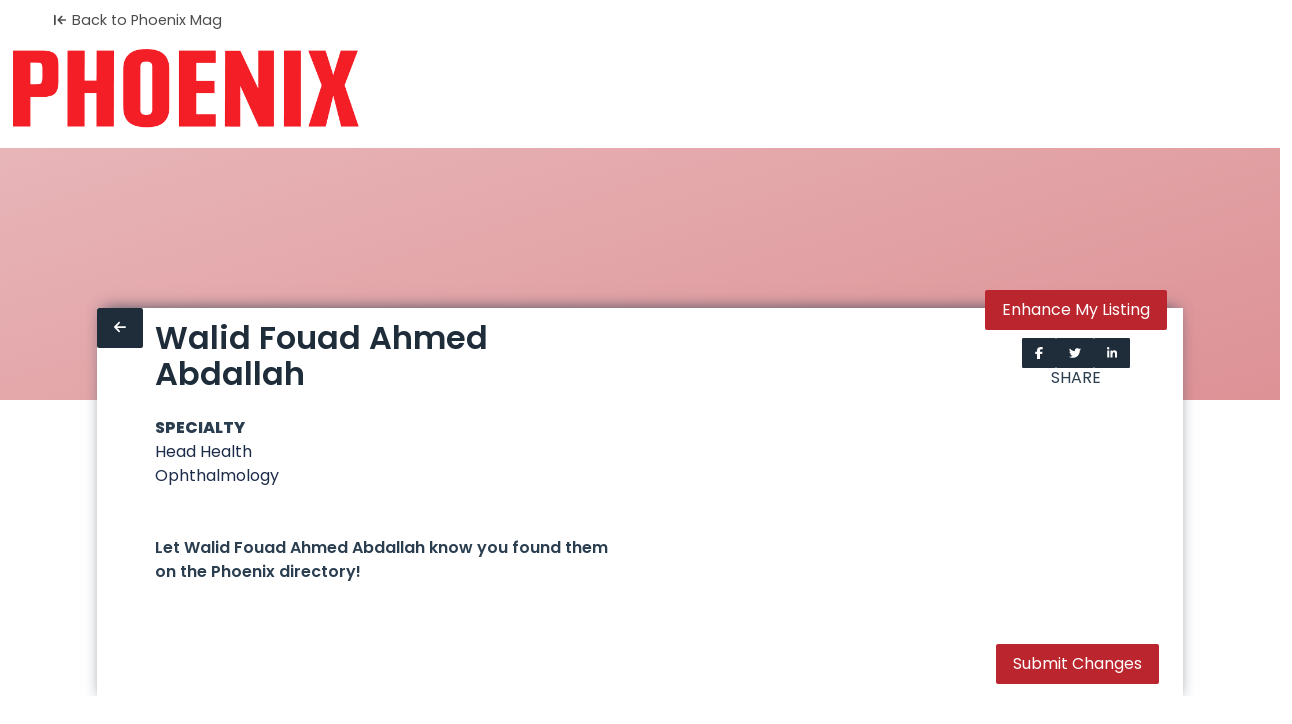

--- FILE ---
content_type: text/javascript
request_url: https://directory.phoenixmag.com/assets/BackLink-BxjJu_N_.js
body_size: 463
content:
import{_ as s,a as n,c,e as r,d as t,b as l,r as i,t as k,o as p}from"./index-C1P05RWk.js";const _={computed:{...n({backUrl:e=>{var a;return(a=e.back_link)==null?void 0:a.url},backText:e=>{var a;return(a=e.back_link)==null?void 0:a.text}})}},m=["href"],d={class:"icon-text"},b={class:"icon"};function f(e,a,u,h,B,x){const o=i("fa");return e.backUrl?(p(),c("a",{key:0,id:"backLink",href:e.backUrl,target:"_blank",rel:"noopener",class:"ml-6 mt-2 mb-1"},[t("span",d,[t("span",b,[l(o,{icon:"arrow-to-left"})]),t("span",null,k(e.backText),1)])],8,m)):r("",!0)}const N=s(_,[["render",f]]);export{N as B};
